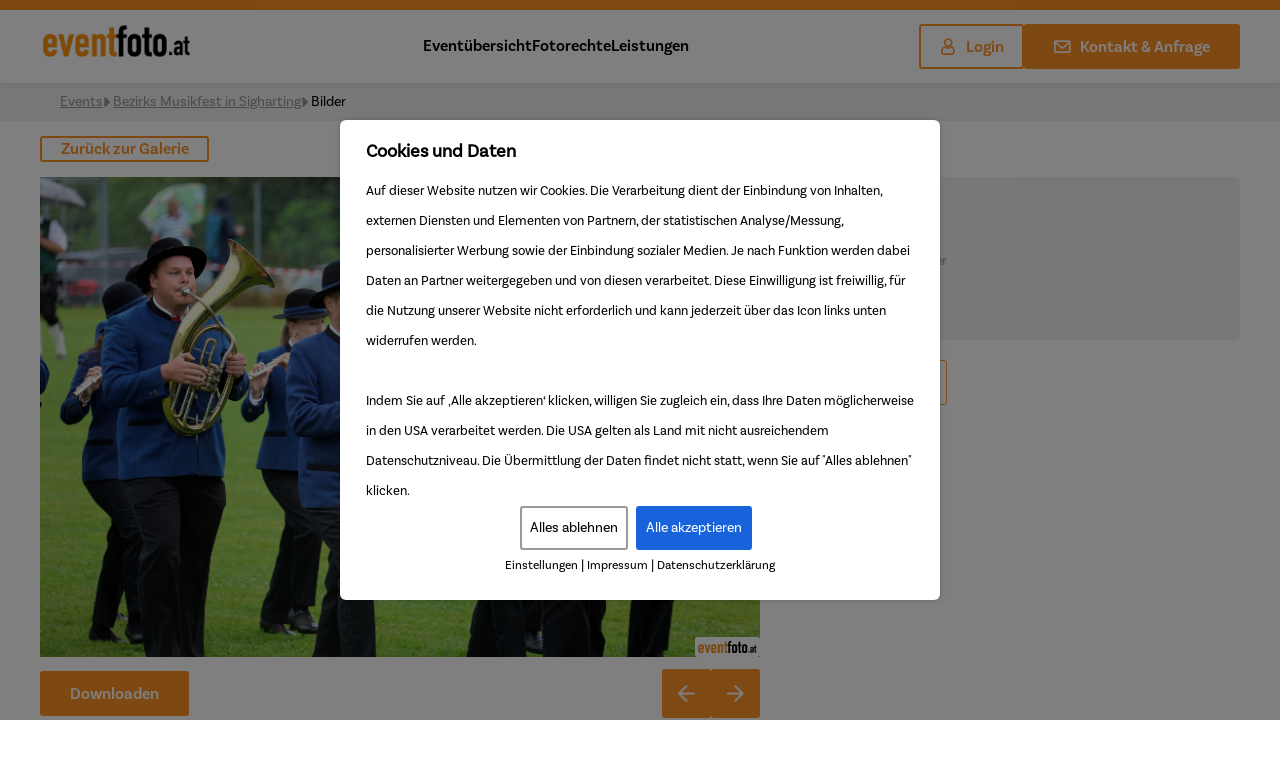

--- FILE ---
content_type: text/css
request_url: https://www.eventfoto.at/wp-content/plugins/lmt-cookie-law/assets/css/style.css?ver=6.9
body_size: 380
content:
#lmt_cookie_banner {
    position: fixed;
    z-index: 9999999;
    background: rgba(0,0,0,0.5);
    top: 0;
    right: 0;
    bottom: 0;
    width: 100%;
    height: 100%;
}

.lmt_cookie_inner {
    position: absolute;
    top: 50%;
    transform: translateY(-50%);
    right: 0;
    left: 0;
    background-color: #fff;
    max-width: 600px;
    margin: auto;
    border-radius: 6px;
    padding: 20px 26px;
    box-shadow: 0px 0px 6px rgb(0 0 0 / 20%);
}

#lmt_cookie_banner_wrapper, #lmt_link_bottom_wrapper {
    text-align: center;
    margin: 0;
}

#lmt_link_bottom_wrapper a {
    font-size: 12px;
    display: inline-block;
    margin: 15px 0 0;
    text-align: center;
    color: #000;
}

.lmt_cookie_inner b {
    font-weight: 700;
    font-size: 18px;
    line-height: 24px;
    margin: 0 0 12px 0;
    color: #000;
    display: block;
}

.lmt_cookie_inner p {
    font-size: 13px;
}

.lmt_cookie_inner button {
    max-width: 100%;
    font-size: 14px;
    font-family: inherit;
    line-height: 24px;
    padding: 8px;
    font-weight: 500;
    margin: 0 8px 0 0;
    border-radius: 3px;
    cursor: pointer;
    text-align: center;
    text-transform: none;
    min-height: 0;
    background-color: transparent;
    border: 2px solid #999;
    color:#000;
}

#lmt_cookie_accept_all {
    background-color: #1863dc;
    border-color: #1863dc;
    color:#fff;
    transition: 0.3s ease;
}

#lmt_cookie_accept_all:hover {
    opacity: 0.5;
}

#lmt_cookie_setting {
    position: fixed;
    z-index: 9999999;
    bottom: 0;
    left: 15px;
    background-color: #fff;
    padding: 10px 15px;
    border-radius: 5px 5px 0 0;
    border: none;
    box-shadow: 0 0 6px rgba(0,0,0,0.1);
    outline: none;
    display: block;
    margin: 0;
    color:#000;
}

#cookie-selection-modal label {
    margin: 0 0 5px;
    display: inline-block;
}

--- FILE ---
content_type: application/javascript
request_url: https://www.eventfoto.at/wp-content/themes/eventfoto/assets/js/scripts.js?ver=1.0.17
body_size: 2806
content:
(function ($, root, undefined) {

	$(function () {

		'use strict';

		$('.hide-text').on('click', function() {
			$('.text-block.expand').removeClass('expand');
			$("html, body").animate({ scrollTop: "0" }, "300");

		});


		// LOGGED IN - PADDING START
		if($('.home').hasClass('logged-in')) {
			$('.first-view').toggleClass('newPadding');
		};
		// LOGGED IN - PADDING END

		if($('.page').hasClass('logged-in')) {
			$('.heading').toggleClass('paddingTop');
		};

		// FILTER TOUCH --> SCROLL DOWN START
		/*$('.mix-button-container li').click(function() {
			$("html, body").animate({ scrollTop: "+=200px" }, "300");
			return false;
		});*/
		// FILTER TOUCH --> SCROLL DOWN END

		// EVENT-FILTER-SHOW; DISPLAY NONE START
			var windowWidth = $(window).width();
			if (windowWidth <= 768) {
				$(".event-filter-show").show();
			} else {
				$(".event-filter-show").hide();
			}
		// EVENT-FILTER-SHOW; DISPLAY NONE END

		// SEARCH FORM MAX-WIDTH 768 DISPLAY NONE START
		if($(window).width() <= 768) {
			$('.search-form').css('display', 'none');
		}
		// SEARCH FORM MAX-WIDTH 768 DISPLAY NONE END

		//EVENT-FILTER CHANGE TEXT START
		if($(window).width() <= 425) {
			$('.event-filter-show').click(function () {
				if ($(this).children('button').children('p').text() != "Filter ausblenden") {
					$(this).children('button').children('p').text('Filter ausblenden');
				} else {
					$(this).children('button').children('p').text('Filter einblenden');
				}
			});
		};
		//EVENT-FILTER CHANGE TEXT END

		// FILTER-ACCORDION START
		function initAccordion() {
			$('.event-filter-show').click(function () {
				if ($(window).width() <= 768) {
					$(this).toggleClass('active').next('.search-form').slideToggle('.search-form');
					//$('.search-form label').not(this).removeClass('active').next('div').slideUp();
				}
			});
		}
		initAccordion();
		// FILTER-ACCORDION ENDE

		$(document).on('click', '.dropbtn', function(e) {
			e.preventDefault();
			$('.dropdown-content').toggleClass('show');
		});

		$(document).on('keyup', '[name="search_place_input"]', function() {
			var input, filter;
			input = $('[name="search_place_input"]');
			filter = input.val().toUpperCase();

			$('.dropdown-content a').each(function() {
				var txtValue = $(this).text();
				if (txtValue.toUpperCase().indexOf(filter) > -1) {
					$(this).show();
				} else {
					$(this).hide();
				}
			});
		});



		$('a[href*="#"]')
			// Remove links that don't actually link to anything
			.not('[href="#"]')
			.not('[href="#0"]')
			.click(function(event) {
				// On-page links
				if (
					location.pathname.replace(/^\//, '') == this.pathname.replace(/^\//, '')
					&&
					location.hostname == this.hostname
				) {
					// Figure out element to scroll to
					var target = $(this.hash);
					target = target.length ? target : $('[name=' + this.hash.slice(1) + ']');
					// Does a scroll target exist?
					if (target.length) {
						// Only prevent default if animation is actually gonna happen
						event.preventDefault();
						$('html, body').animate({
							scrollTop: target.offset().top - 75
						}, 800, function() {
							// Callback after animation
							// Must change focus!
							var $target = $(target);
							$target.focus();
							if ($target.is(":focus")) { // Checking if the target was focused
								return false;
							} else {
								$target.attr('tabindex','-1'); // Adding tabindex for elements not focusable
								$target.focus(); // Set focus again
							};
						});
					}
				}
			});


		var height_pressetext = $('.press-div .text-block').height();
		if(height_pressetext < 93) {
			$('.show-text').hide();
		}

		var maxHeight = 0;
		$('.mix-container .result-load-more-events .post-item .post-body').each(function(){
			var thisH = $(this).height();
			if (thisH > maxHeight) {
				maxHeight = thisH;
			}
		});

		$('.mix-container .result-load-more-events .post-item .post-body').height(maxHeight);
		var HeightPost = $('.mix-container .result-load-more-events .post-item').outerHeight();
		$('.desktop_mixitup .mix-container .result-load-more-events .post-item.post-item-big').height(HeightPost);



		$('.select_events').on('change', function() {
			var url = $(this).children(":selected").data('eventurl');
			window.location = url;
		});

		$('.bearbeiten-right .tab button').on('click', function() {
			var type = $(this).data('eventtype');
			$('.bearbeiten-right .tab button').removeClass('active');
			$(this).addClass('active');
			$('.tabcontent').hide();
			$('#'+ type +'.tabcontent').show();

		});

		$('[name="image_search_title"]').on('keyup', function() {
			var value = $(this).val().toLowerCase();
			if(value == '') {
				$('.table_galerie').hide();
			} else {
				$('.table_galerie').show();
			}
			$(".table_galerie tr").filter(function() {
				$(this).toggle($(this).text().toLowerCase().indexOf(value) > -1)
			});
		});

		$('.edit_current_event').on('click', function() {
			$('.container-bearbeiten-gallery').hide();
			$('.container-bearbeiten').show();
		});

		$('.edit_current_images').on('click', function() {
			$('.container-bearbeiten-gallery').show();
			$('.container-bearbeiten').hide();
		});

		function htmlHide() {
			$('.nav-burger').click(function() {
				$('html').toggleClass('hidden');
			});
		}
		htmlHide();

		$('.menu-toggle-mobile').click(function() {
			if(!$(this).hasClass('active')) {
				$('.menu-toggle-mobile').next('ul').removeClass('active');
				$('.menu-toggle-mobile').removeClass('active');
				$(this).addClass('active');
				$(this).next('ul').addClass('active');
			}
			else {
				$('.menu-toggle-mobile').removeClass('active');
				$('.menu-toggle-mobile').next('ul').removeClass('active');
			}
		});

		$('.info-box .share').click(function() {
			$('.share-popup.active').removeClass('active').hide();
			$('.info-box .share-popup').addClass('active').show();
		});

		$('.bottom .share').on('click', function() {
			$('.share-popup.active').removeClass('active').hide();
			$('.details-block-right .share-popup').addClass('active').show();
		});

		$('.single-event .button-section .share').on('click', function() {
			$('.share-popup.active').removeClass('active').hide();
			$('.single-event .button-section .share-popup').addClass('active').show();
		});


		$(document).on('click', '.post-item .share', function() {
			$('.share-popup.active').removeClass('active').hide();
			$(this).parents('.post-item').find('.share-popup').addClass('active').show();
		});

		$(document).click(function(e) {
			if ( $(e.target).closest('.share-popup.active').length === 0 && $(e.target).closest('.share').length === 0 ) {
				$('.share-popup.active').removeClass('active').hide();
			}
		});

		$('.all-pics-download').click(function() {
			$('.popup-pic-download-outer').show();
			$('html').addClass('hidden');
		});

		$('.icon-close-gray').click(function() {
			$('.popup-pic-download-outer').hide();
			$('html').removeClass('hidden');
		});

		$(!'.popup-pic-download').click(function() {
			$('.popup-pic-download-outer').hide();
		});


		function hideShow() {
			$('.eye').click(function() {
				$(this).toggleClass('new_type');
				if($('#pic-password').prop('type') == 'password') {
					$('#pic-password').prop('type', 'text');
				} else {
					$('#pic-password').prop('type', 'password');
				}
				$('#pic-password').toggleClass('newType');
			});
		};

		hideShow();

		function clickButton() {
			$('.nav-burger').click(function() {
				$('.mobile-nav-wrapper').toggleClass('active');
				$('.nav-down').slideToggle();
			});
		}

		clickButton();


		function menuAccordion() {
			$('.toggle-mobile').click(function () {
				if ($(window).width() <= 1439) {
					$(this).toggleClass('active').next().next('div').toggleClass('flex');
					$(this).toggleClass('active').next('.red-point').toggleClass('flex');
					$('.toggle-mobile').not(this).removeClass('active').next().next('div').slideUp();
				}
			});
		}

		menuAccordion();

		$('.toggle-mobile').click(function(){
			if($(window).width() <= 1439) {
				$(this).css("border-right", "unset");
			}
		});

		function Hover(){
			$('li').hover(function(){

				if ($(window).width() >= 1440) {

					$(this).children('.sub-menu').toggleClass('flex');
				}
			});
		}

		Hover()

		function callHover() {
			$('.phone-li').hover(function() {

				$('.ul-number').toggleClass('active');
			})
		}


		callHover()

		function colorChange() {
			$('.select').click(function() {

				if(!$(this).hasClass('active')) {
					$('.select').removeClass('active');
					$(this).addClass('active');
				}
				else {
					$(this).addClass('active');
				}
			})
		}

		colorChange()

		var Menu = {
			el: {
				ham: $('.menu'),
				menuTop: $('.menu-top'),
				menuMiddle: $('.menu-middle'),
				menuBottom: $('.menu-bottom')
			},

			init: function() {
				Menu.bindUIactions();
			},

			bindUIactions: function() {
				Menu.el.ham
					.on(
						'click',
						function(event) {
							Menu.activateMenu(event);
							event.preventDefault();
						}
					);
			},

			activateMenu: function() {
				Menu.el.menuTop.toggleClass('menu-top-click');
				Menu.el.menuMiddle.toggleClass('menu-middle-click');
				Menu.el.menuBottom.toggleClass('menu-bottom-click');
			}
		};

		Menu.init();

		//mixitups
		if ($(window).width() < 769) {
			$('.desktop_mixitup').remove();
			/*if ($('.mobile_mixitup .mix-container').length) {
				var mixer = mixitup( '.mobile_mixitup .mix-container');
			}*/
		}
		else {
			$('.mobile_mixitup').remove();
			/*if ($('.desktop_mixitup .mix-container').length) {
				var mixer = mixitup( '.desktop_mixitup .mix-container');
			}*/
		}

		$(document).on('click', '.copy_link', function(e) {
			e.preventDefault();
			var link = $(this).prop('href');
			$('.copy_input').val(link).select();
			document.execCommand("copy");
		});

		//all slick sliders
		if(jQuery().slick) {
			$('.slider-for').slick({
				slidesToShow: 1,
				slidesToScroll: 1,
				arrows: true,
				fade: true,
				asNavFor: '.slider-nav',
				autoplay: true,
			});
			$('.slider-nav').slick({
				slidesToShow: 4,
				slidesToScroll: 1,
				asNavFor: '.slider-for',
				dots: true,
				arrows: false,
				focusOnSelect: true,
				autoplay: true,
				infinite: true,
			});

			$('.similar-events-slider').slick({
				slidesToShow: 1,
				slidesToScroll: 1,
				infinite: true,
				autoplay: true,
				arrows: false,
				dots: true,
				autoplaySpeed: 2000,
				responsive: [
					{
						breakpoint: 3000,
						settings: {
							slidesToShow: 3,
							slidesToScroll: 1
						}
					},
					{
						breakpoint: 770,
						settings: {
							slidesToShow: 2,
							slidesToScroll: 1
						}
					},
					{
						breakpoint: 481,
						settings: {
							slidesToShow: 1,
							slidesToScroll: 1
						}
					},
				]
			});


			/*
			$('.details-block-slider').on('init', function(event, slick){
				console.log("initialized");
				$('.loading_section').addClass('hidden');
			});

			var first_detail_img_slide = 0;
			first_detail_img_slide = $('.details-block').data('first_slide');
			$('.details-block-slider').slick({
				slidesToShow: 1,
				slidesToScroll: 1,
				infinite: true,
				autoplay: false,
				arrows: true,
				prevArrow: $('.details_prev'),
				nextArrow: $('.details_next'),
				dots: false,
				autoplaySpeed: 2000,
				initialSlide: first_detail_img_slide,
				responsive: [
					{
						breakpoint: 3000,
						settings: {
							slidesToShow: 1,
							slidesToScroll: 1
						}
					},
					{
						breakpoint: 770,
						settings: {
							slidesToShow: 1,
							slidesToScroll: 1
						}
					},
					{
						breakpoint: 481,
						settings: {
							slidesToShow: 1,
							slidesToScroll: 1
						}
					},
				]
			}); */
		}
	});
})(jQuery, this);